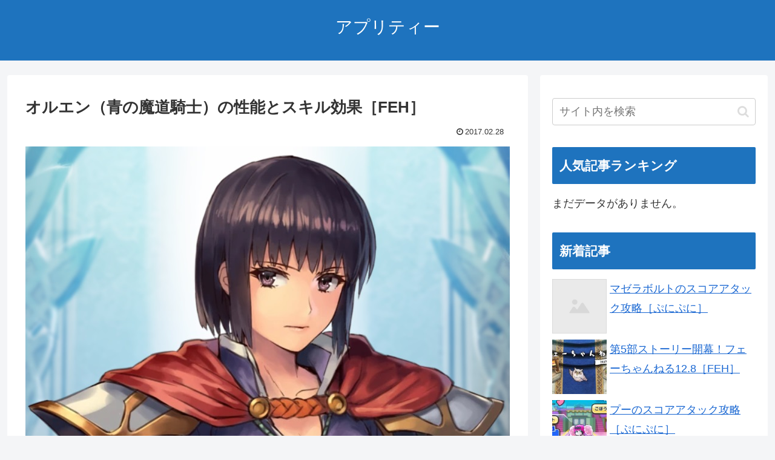

--- FILE ---
content_type: text/css
request_url: https://apptea.net/wp/wp-content/cache/autoptimize/css/autoptimize_single_88e0ab2589acaa3634e19d547db6ca81.css?ver=6.2.8&fver=20230627094019
body_size: 355
content:
@charset "UTF-8";
/*!
Theme Name: Cocoon Child
Description: Cocoon専用の子テーマ
Theme URI: https://wp-cocoon.com/
Author: わいひら
Author URI: https://nelog.jp/
Template:   cocoon-master
Version:    1.1.3
*/
.ad-label{text-align:center}.wpp-list{padding-left:0}#npcatch{padding-left:0;list-style:none}#npcatch img{float:left;margin-right:5px}#npcatch li:after,.wpp-list li:after{display:block;clear:both;content:""}#npcatch li,.wpp-list li{margin-bottom:10px}